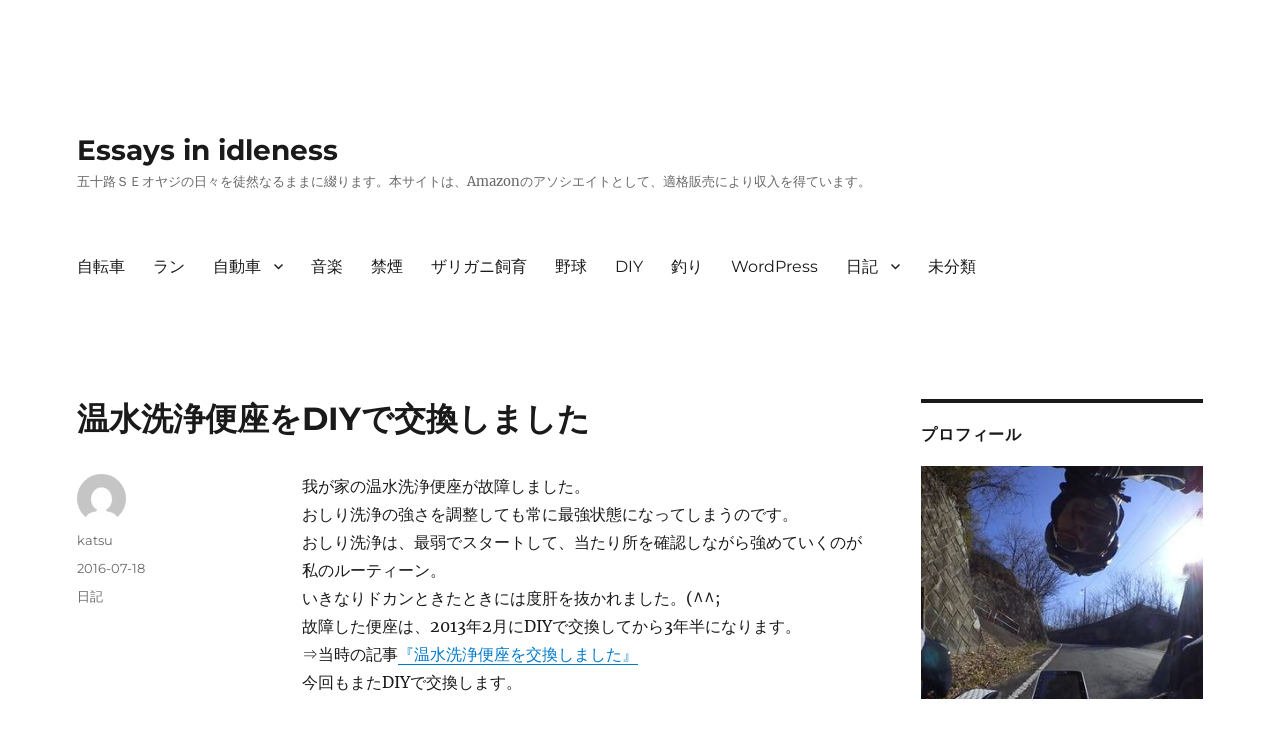

--- FILE ---
content_type: text/html; charset=UTF-8
request_url: https://blog.ktktmt.com/440160405-html
body_size: 14774
content:
<!DOCTYPE html>
<html lang="ja" class="no-js">
<head>
	<!-- ktktmt START -->
	<meta property='og:locale' content='ja_JP'>
	<meta property='og:site_name' content='Essays in idleness'>
	<meta property="og:type" content="blog">
	<meta property="og:title" content="温水洗浄便座をDIYで交換しました">
<meta property="og:description" content="我が家の温水洗浄便座が故障しました。 おしり洗浄の強さを調整しても常に最強状態になってしまうのです。 おしり洗浄は、最弱でスタートして、当たり所を確認しながら強めていくのが私のルーティーン。 いきなり">
<meta property="og:url" content="https://blog.ktktmt.com/440160405-html">
<meta property="og:image" content="//oyaji.blogmura.com/img/oyaji88_31.gif">
	<!-- ktktmt END -->
	<meta charset="UTF-8">
	<meta name="viewport" content="width=device-width, initial-scale=1">
	<link rel="profile" href="http://gmpg.org/xfn/11">
		<script>
(function(html){html.className = html.className.replace(/\bno-js\b/,'js')})(document.documentElement);
//# sourceURL=twentysixteen_javascript_detection
</script>
<title>温水洗浄便座をDIYで交換しました &#8211; Essays in idleness</title>
<meta name='robots' content='max-image-preview:large' />
<link rel="alternate" type="application/rss+xml" title="Essays in idleness &raquo; フィード" href="https://blog.ktktmt.com/feed" />
<link rel="alternate" type="application/rss+xml" title="Essays in idleness &raquo; コメントフィード" href="https://blog.ktktmt.com/comments/feed" />
<link rel="alternate" type="application/rss+xml" title="Essays in idleness &raquo; 温水洗浄便座をDIYで交換しました のコメントのフィード" href="https://blog.ktktmt.com/440160405-html/feed" />
<link rel="alternate" title="oEmbed (JSON)" type="application/json+oembed" href="https://blog.ktktmt.com/wp-json/oembed/1.0/embed?url=https%3A%2F%2Fblog.ktktmt.com%2F440160405-html" />
<link rel="alternate" title="oEmbed (XML)" type="text/xml+oembed" href="https://blog.ktktmt.com/wp-json/oembed/1.0/embed?url=https%3A%2F%2Fblog.ktktmt.com%2F440160405-html&#038;format=xml" />
<style id='wp-img-auto-sizes-contain-inline-css'>
img:is([sizes=auto i],[sizes^="auto," i]){contain-intrinsic-size:3000px 1500px}
/*# sourceURL=wp-img-auto-sizes-contain-inline-css */
</style>
<style id='wp-emoji-styles-inline-css'>

	img.wp-smiley, img.emoji {
		display: inline !important;
		border: none !important;
		box-shadow: none !important;
		height: 1em !important;
		width: 1em !important;
		margin: 0 0.07em !important;
		vertical-align: -0.1em !important;
		background: none !important;
		padding: 0 !important;
	}
/*# sourceURL=wp-emoji-styles-inline-css */
</style>
<style id='wp-block-library-inline-css'>
:root{--wp-block-synced-color:#7a00df;--wp-block-synced-color--rgb:122,0,223;--wp-bound-block-color:var(--wp-block-synced-color);--wp-editor-canvas-background:#ddd;--wp-admin-theme-color:#007cba;--wp-admin-theme-color--rgb:0,124,186;--wp-admin-theme-color-darker-10:#006ba1;--wp-admin-theme-color-darker-10--rgb:0,107,160.5;--wp-admin-theme-color-darker-20:#005a87;--wp-admin-theme-color-darker-20--rgb:0,90,135;--wp-admin-border-width-focus:2px}@media (min-resolution:192dpi){:root{--wp-admin-border-width-focus:1.5px}}.wp-element-button{cursor:pointer}:root .has-very-light-gray-background-color{background-color:#eee}:root .has-very-dark-gray-background-color{background-color:#313131}:root .has-very-light-gray-color{color:#eee}:root .has-very-dark-gray-color{color:#313131}:root .has-vivid-green-cyan-to-vivid-cyan-blue-gradient-background{background:linear-gradient(135deg,#00d084,#0693e3)}:root .has-purple-crush-gradient-background{background:linear-gradient(135deg,#34e2e4,#4721fb 50%,#ab1dfe)}:root .has-hazy-dawn-gradient-background{background:linear-gradient(135deg,#faaca8,#dad0ec)}:root .has-subdued-olive-gradient-background{background:linear-gradient(135deg,#fafae1,#67a671)}:root .has-atomic-cream-gradient-background{background:linear-gradient(135deg,#fdd79a,#004a59)}:root .has-nightshade-gradient-background{background:linear-gradient(135deg,#330968,#31cdcf)}:root .has-midnight-gradient-background{background:linear-gradient(135deg,#020381,#2874fc)}:root{--wp--preset--font-size--normal:16px;--wp--preset--font-size--huge:42px}.has-regular-font-size{font-size:1em}.has-larger-font-size{font-size:2.625em}.has-normal-font-size{font-size:var(--wp--preset--font-size--normal)}.has-huge-font-size{font-size:var(--wp--preset--font-size--huge)}.has-text-align-center{text-align:center}.has-text-align-left{text-align:left}.has-text-align-right{text-align:right}.has-fit-text{white-space:nowrap!important}#end-resizable-editor-section{display:none}.aligncenter{clear:both}.items-justified-left{justify-content:flex-start}.items-justified-center{justify-content:center}.items-justified-right{justify-content:flex-end}.items-justified-space-between{justify-content:space-between}.screen-reader-text{border:0;clip-path:inset(50%);height:1px;margin:-1px;overflow:hidden;padding:0;position:absolute;width:1px;word-wrap:normal!important}.screen-reader-text:focus{background-color:#ddd;clip-path:none;color:#444;display:block;font-size:1em;height:auto;left:5px;line-height:normal;padding:15px 23px 14px;text-decoration:none;top:5px;width:auto;z-index:100000}html :where(.has-border-color){border-style:solid}html :where([style*=border-top-color]){border-top-style:solid}html :where([style*=border-right-color]){border-right-style:solid}html :where([style*=border-bottom-color]){border-bottom-style:solid}html :where([style*=border-left-color]){border-left-style:solid}html :where([style*=border-width]){border-style:solid}html :where([style*=border-top-width]){border-top-style:solid}html :where([style*=border-right-width]){border-right-style:solid}html :where([style*=border-bottom-width]){border-bottom-style:solid}html :where([style*=border-left-width]){border-left-style:solid}html :where(img[class*=wp-image-]){height:auto;max-width:100%}:where(figure){margin:0 0 1em}html :where(.is-position-sticky){--wp-admin--admin-bar--position-offset:var(--wp-admin--admin-bar--height,0px)}@media screen and (max-width:600px){html :where(.is-position-sticky){--wp-admin--admin-bar--position-offset:0px}}

/*# sourceURL=wp-block-library-inline-css */
</style><style id='global-styles-inline-css'>
:root{--wp--preset--aspect-ratio--square: 1;--wp--preset--aspect-ratio--4-3: 4/3;--wp--preset--aspect-ratio--3-4: 3/4;--wp--preset--aspect-ratio--3-2: 3/2;--wp--preset--aspect-ratio--2-3: 2/3;--wp--preset--aspect-ratio--16-9: 16/9;--wp--preset--aspect-ratio--9-16: 9/16;--wp--preset--color--black: #000000;--wp--preset--color--cyan-bluish-gray: #abb8c3;--wp--preset--color--white: #fff;--wp--preset--color--pale-pink: #f78da7;--wp--preset--color--vivid-red: #cf2e2e;--wp--preset--color--luminous-vivid-orange: #ff6900;--wp--preset--color--luminous-vivid-amber: #fcb900;--wp--preset--color--light-green-cyan: #7bdcb5;--wp--preset--color--vivid-green-cyan: #00d084;--wp--preset--color--pale-cyan-blue: #8ed1fc;--wp--preset--color--vivid-cyan-blue: #0693e3;--wp--preset--color--vivid-purple: #9b51e0;--wp--preset--color--dark-gray: #1a1a1a;--wp--preset--color--medium-gray: #686868;--wp--preset--color--light-gray: #e5e5e5;--wp--preset--color--blue-gray: #4d545c;--wp--preset--color--bright-blue: #007acc;--wp--preset--color--light-blue: #9adffd;--wp--preset--color--dark-brown: #402b30;--wp--preset--color--medium-brown: #774e24;--wp--preset--color--dark-red: #640c1f;--wp--preset--color--bright-red: #ff675f;--wp--preset--color--yellow: #ffef8e;--wp--preset--gradient--vivid-cyan-blue-to-vivid-purple: linear-gradient(135deg,rgb(6,147,227) 0%,rgb(155,81,224) 100%);--wp--preset--gradient--light-green-cyan-to-vivid-green-cyan: linear-gradient(135deg,rgb(122,220,180) 0%,rgb(0,208,130) 100%);--wp--preset--gradient--luminous-vivid-amber-to-luminous-vivid-orange: linear-gradient(135deg,rgb(252,185,0) 0%,rgb(255,105,0) 100%);--wp--preset--gradient--luminous-vivid-orange-to-vivid-red: linear-gradient(135deg,rgb(255,105,0) 0%,rgb(207,46,46) 100%);--wp--preset--gradient--very-light-gray-to-cyan-bluish-gray: linear-gradient(135deg,rgb(238,238,238) 0%,rgb(169,184,195) 100%);--wp--preset--gradient--cool-to-warm-spectrum: linear-gradient(135deg,rgb(74,234,220) 0%,rgb(151,120,209) 20%,rgb(207,42,186) 40%,rgb(238,44,130) 60%,rgb(251,105,98) 80%,rgb(254,248,76) 100%);--wp--preset--gradient--blush-light-purple: linear-gradient(135deg,rgb(255,206,236) 0%,rgb(152,150,240) 100%);--wp--preset--gradient--blush-bordeaux: linear-gradient(135deg,rgb(254,205,165) 0%,rgb(254,45,45) 50%,rgb(107,0,62) 100%);--wp--preset--gradient--luminous-dusk: linear-gradient(135deg,rgb(255,203,112) 0%,rgb(199,81,192) 50%,rgb(65,88,208) 100%);--wp--preset--gradient--pale-ocean: linear-gradient(135deg,rgb(255,245,203) 0%,rgb(182,227,212) 50%,rgb(51,167,181) 100%);--wp--preset--gradient--electric-grass: linear-gradient(135deg,rgb(202,248,128) 0%,rgb(113,206,126) 100%);--wp--preset--gradient--midnight: linear-gradient(135deg,rgb(2,3,129) 0%,rgb(40,116,252) 100%);--wp--preset--font-size--small: 13px;--wp--preset--font-size--medium: 20px;--wp--preset--font-size--large: 36px;--wp--preset--font-size--x-large: 42px;--wp--preset--spacing--20: 0.44rem;--wp--preset--spacing--30: 0.67rem;--wp--preset--spacing--40: 1rem;--wp--preset--spacing--50: 1.5rem;--wp--preset--spacing--60: 2.25rem;--wp--preset--spacing--70: 3.38rem;--wp--preset--spacing--80: 5.06rem;--wp--preset--shadow--natural: 6px 6px 9px rgba(0, 0, 0, 0.2);--wp--preset--shadow--deep: 12px 12px 50px rgba(0, 0, 0, 0.4);--wp--preset--shadow--sharp: 6px 6px 0px rgba(0, 0, 0, 0.2);--wp--preset--shadow--outlined: 6px 6px 0px -3px rgb(255, 255, 255), 6px 6px rgb(0, 0, 0);--wp--preset--shadow--crisp: 6px 6px 0px rgb(0, 0, 0);}:where(.is-layout-flex){gap: 0.5em;}:where(.is-layout-grid){gap: 0.5em;}body .is-layout-flex{display: flex;}.is-layout-flex{flex-wrap: wrap;align-items: center;}.is-layout-flex > :is(*, div){margin: 0;}body .is-layout-grid{display: grid;}.is-layout-grid > :is(*, div){margin: 0;}:where(.wp-block-columns.is-layout-flex){gap: 2em;}:where(.wp-block-columns.is-layout-grid){gap: 2em;}:where(.wp-block-post-template.is-layout-flex){gap: 1.25em;}:where(.wp-block-post-template.is-layout-grid){gap: 1.25em;}.has-black-color{color: var(--wp--preset--color--black) !important;}.has-cyan-bluish-gray-color{color: var(--wp--preset--color--cyan-bluish-gray) !important;}.has-white-color{color: var(--wp--preset--color--white) !important;}.has-pale-pink-color{color: var(--wp--preset--color--pale-pink) !important;}.has-vivid-red-color{color: var(--wp--preset--color--vivid-red) !important;}.has-luminous-vivid-orange-color{color: var(--wp--preset--color--luminous-vivid-orange) !important;}.has-luminous-vivid-amber-color{color: var(--wp--preset--color--luminous-vivid-amber) !important;}.has-light-green-cyan-color{color: var(--wp--preset--color--light-green-cyan) !important;}.has-vivid-green-cyan-color{color: var(--wp--preset--color--vivid-green-cyan) !important;}.has-pale-cyan-blue-color{color: var(--wp--preset--color--pale-cyan-blue) !important;}.has-vivid-cyan-blue-color{color: var(--wp--preset--color--vivid-cyan-blue) !important;}.has-vivid-purple-color{color: var(--wp--preset--color--vivid-purple) !important;}.has-black-background-color{background-color: var(--wp--preset--color--black) !important;}.has-cyan-bluish-gray-background-color{background-color: var(--wp--preset--color--cyan-bluish-gray) !important;}.has-white-background-color{background-color: var(--wp--preset--color--white) !important;}.has-pale-pink-background-color{background-color: var(--wp--preset--color--pale-pink) !important;}.has-vivid-red-background-color{background-color: var(--wp--preset--color--vivid-red) !important;}.has-luminous-vivid-orange-background-color{background-color: var(--wp--preset--color--luminous-vivid-orange) !important;}.has-luminous-vivid-amber-background-color{background-color: var(--wp--preset--color--luminous-vivid-amber) !important;}.has-light-green-cyan-background-color{background-color: var(--wp--preset--color--light-green-cyan) !important;}.has-vivid-green-cyan-background-color{background-color: var(--wp--preset--color--vivid-green-cyan) !important;}.has-pale-cyan-blue-background-color{background-color: var(--wp--preset--color--pale-cyan-blue) !important;}.has-vivid-cyan-blue-background-color{background-color: var(--wp--preset--color--vivid-cyan-blue) !important;}.has-vivid-purple-background-color{background-color: var(--wp--preset--color--vivid-purple) !important;}.has-black-border-color{border-color: var(--wp--preset--color--black) !important;}.has-cyan-bluish-gray-border-color{border-color: var(--wp--preset--color--cyan-bluish-gray) !important;}.has-white-border-color{border-color: var(--wp--preset--color--white) !important;}.has-pale-pink-border-color{border-color: var(--wp--preset--color--pale-pink) !important;}.has-vivid-red-border-color{border-color: var(--wp--preset--color--vivid-red) !important;}.has-luminous-vivid-orange-border-color{border-color: var(--wp--preset--color--luminous-vivid-orange) !important;}.has-luminous-vivid-amber-border-color{border-color: var(--wp--preset--color--luminous-vivid-amber) !important;}.has-light-green-cyan-border-color{border-color: var(--wp--preset--color--light-green-cyan) !important;}.has-vivid-green-cyan-border-color{border-color: var(--wp--preset--color--vivid-green-cyan) !important;}.has-pale-cyan-blue-border-color{border-color: var(--wp--preset--color--pale-cyan-blue) !important;}.has-vivid-cyan-blue-border-color{border-color: var(--wp--preset--color--vivid-cyan-blue) !important;}.has-vivid-purple-border-color{border-color: var(--wp--preset--color--vivid-purple) !important;}.has-vivid-cyan-blue-to-vivid-purple-gradient-background{background: var(--wp--preset--gradient--vivid-cyan-blue-to-vivid-purple) !important;}.has-light-green-cyan-to-vivid-green-cyan-gradient-background{background: var(--wp--preset--gradient--light-green-cyan-to-vivid-green-cyan) !important;}.has-luminous-vivid-amber-to-luminous-vivid-orange-gradient-background{background: var(--wp--preset--gradient--luminous-vivid-amber-to-luminous-vivid-orange) !important;}.has-luminous-vivid-orange-to-vivid-red-gradient-background{background: var(--wp--preset--gradient--luminous-vivid-orange-to-vivid-red) !important;}.has-very-light-gray-to-cyan-bluish-gray-gradient-background{background: var(--wp--preset--gradient--very-light-gray-to-cyan-bluish-gray) !important;}.has-cool-to-warm-spectrum-gradient-background{background: var(--wp--preset--gradient--cool-to-warm-spectrum) !important;}.has-blush-light-purple-gradient-background{background: var(--wp--preset--gradient--blush-light-purple) !important;}.has-blush-bordeaux-gradient-background{background: var(--wp--preset--gradient--blush-bordeaux) !important;}.has-luminous-dusk-gradient-background{background: var(--wp--preset--gradient--luminous-dusk) !important;}.has-pale-ocean-gradient-background{background: var(--wp--preset--gradient--pale-ocean) !important;}.has-electric-grass-gradient-background{background: var(--wp--preset--gradient--electric-grass) !important;}.has-midnight-gradient-background{background: var(--wp--preset--gradient--midnight) !important;}.has-small-font-size{font-size: var(--wp--preset--font-size--small) !important;}.has-medium-font-size{font-size: var(--wp--preset--font-size--medium) !important;}.has-large-font-size{font-size: var(--wp--preset--font-size--large) !important;}.has-x-large-font-size{font-size: var(--wp--preset--font-size--x-large) !important;}
/*# sourceURL=global-styles-inline-css */
</style>

<style id='classic-theme-styles-inline-css'>
/*! This file is auto-generated */
.wp-block-button__link{color:#fff;background-color:#32373c;border-radius:9999px;box-shadow:none;text-decoration:none;padding:calc(.667em + 2px) calc(1.333em + 2px);font-size:1.125em}.wp-block-file__button{background:#32373c;color:#fff;text-decoration:none}
/*# sourceURL=/wp-includes/css/classic-themes.min.css */
</style>
<link rel='stylesheet' id='parent-style-css' href='https://blog.ktktmt.com/wp-content/themes/twentysixteen/style.css?ver=6.9' media='all' />
<link rel='stylesheet' id='child-style-css' href='https://blog.ktktmt.com/wp-content/themes/twentysixteen-child/style.css?ver=6.9' media='all' />
<link rel='stylesheet' id='twentysixteen-fonts-css' href='https://blog.ktktmt.com/wp-content/themes/twentysixteen/fonts/merriweather-plus-montserrat-plus-inconsolata.css?ver=20230328' media='all' />
<link rel='stylesheet' id='genericons-css' href='https://blog.ktktmt.com/wp-content/themes/twentysixteen/genericons/genericons.css?ver=20251101' media='all' />
<link rel='stylesheet' id='twentysixteen-style-css' href='https://blog.ktktmt.com/wp-content/themes/twentysixteen-child/style.css?ver=20251202' media='all' />
<link rel='stylesheet' id='twentysixteen-block-style-css' href='https://blog.ktktmt.com/wp-content/themes/twentysixteen/css/blocks.css?ver=20240817' media='all' />
<script src="https://blog.ktktmt.com/wp-includes/js/jquery/jquery.min.js?ver=3.7.1" id="jquery-core-js"></script>
<script src="https://blog.ktktmt.com/wp-includes/js/jquery/jquery-migrate.min.js?ver=3.4.1" id="jquery-migrate-js"></script>
<script id="twentysixteen-script-js-extra">
var screenReaderText = {"expand":"\u30b5\u30d6\u30e1\u30cb\u30e5\u30fc\u3092\u5c55\u958b","collapse":"\u30b5\u30d6\u30e1\u30cb\u30e5\u30fc\u3092\u9589\u3058\u308b"};
//# sourceURL=twentysixteen-script-js-extra
</script>
<script src="https://blog.ktktmt.com/wp-content/themes/twentysixteen/js/functions.js?ver=20230629" id="twentysixteen-script-js" defer data-wp-strategy="defer"></script>
<link rel="https://api.w.org/" href="https://blog.ktktmt.com/wp-json/" /><link rel="alternate" title="JSON" type="application/json" href="https://blog.ktktmt.com/wp-json/wp/v2/posts/1192" /><link rel="EditURI" type="application/rsd+xml" title="RSD" href="https://blog.ktktmt.com/xmlrpc.php?rsd" />
<meta name="generator" content="WordPress 6.9" />
<link rel="canonical" href="https://blog.ktktmt.com/440160405-html" />
<link rel='shortlink' href='https://blog.ktktmt.com/?p=1192' />
<style>.recentcomments a{display:inline !important;padding:0 !important;margin:0 !important;}</style><style id="custom-background-css">
body.custom-background { background-color: #ffffff; }
</style>
	<link rel="icon" href="https://blog.ktktmt.com/wp-content/uploads/cropped-SHIM0277-32x32.jpg" sizes="32x32" />
<link rel="icon" href="https://blog.ktktmt.com/wp-content/uploads/cropped-SHIM0277-192x192.jpg" sizes="192x192" />
<link rel="apple-touch-icon" href="https://blog.ktktmt.com/wp-content/uploads/cropped-SHIM0277-180x180.jpg" />
<meta name="msapplication-TileImage" content="https://blog.ktktmt.com/wp-content/uploads/cropped-SHIM0277-270x270.jpg" />
		<style id="wp-custom-css">
			.marker-yellow {
background: linear-gradient(transparent 60%, #FFFF99 50%);
}		</style>
			
	<link href="https://blog.ktktmt.com/feed/rss2" title="RSS2.0" type="application/rss+xml" rel="alternate">
	
</head>

<body class="wp-singular post-template-default single single-post postid-1192 single-format-standard custom-background wp-embed-responsive wp-theme-twentysixteen wp-child-theme-twentysixteen-child group-blog">
<div id="page" class="site">
	<div class="site-inner">
		<a class="skip-link screen-reader-text" href="#content">コンテンツへスキップ</a>

		<header id="masthead" class="site-header" role="banner">
			<div class="site-header-main">
				<div class="site-branding">
					
											<p class="site-title"><a href="https://blog.ktktmt.com/" rel="home">Essays in idleness</a></p>
												<p class="site-description">五十路ＳＥオヤジの日々を徒然なるままに綴ります。本サイトは、Amazonのアソシエイトとして、適格販売により収入を得ています。</p>
									</div><!-- .site-branding -->

									<button id="menu-toggle" class="menu-toggle">メニュー</button>

					<div id="site-header-menu" class="site-header-menu">
													<nav id="site-navigation" class="main-navigation" role="navigation" aria-label="メインメニュー">
								<div class="menu-mainmenu-container"><ul id="menu-mainmenu" class="primary-menu"><li id="menu-item-1656" class="menu-item menu-item-type-taxonomy menu-item-object-category menu-item-1656"><a href="https://blog.ktktmt.com/category/bicycle">自転車</a></li>
<li id="menu-item-4255" class="menu-item menu-item-type-taxonomy menu-item-object-category menu-item-4255"><a href="https://blog.ktktmt.com/category/run">ラン</a></li>
<li id="menu-item-1657" class="menu-item menu-item-type-taxonomy menu-item-object-category menu-item-has-children menu-item-1657"><a href="https://blog.ktktmt.com/category/car">自動車</a>
<ul class="sub-menu">
	<li id="menu-item-4247" class="menu-item menu-item-type-taxonomy menu-item-object-category menu-item-4247"><a href="https://blog.ktktmt.com/category/car/serena">セレナ</a></li>
	<li id="menu-item-4252" class="menu-item menu-item-type-taxonomy menu-item-object-category menu-item-4252"><a href="https://blog.ktktmt.com/category/car/spacia">スペーシア</a></li>
	<li id="menu-item-1658" class="menu-item menu-item-type-taxonomy menu-item-object-category menu-item-1658"><a href="https://blog.ktktmt.com/category/car/x-trail">エクストレイル</a></li>
	<li id="menu-item-1659" class="menu-item menu-item-type-taxonomy menu-item-object-category menu-item-1659"><a href="https://blog.ktktmt.com/category/car/stepwgn">ステップワゴン</a></li>
	<li id="menu-item-1660" class="menu-item menu-item-type-taxonomy menu-item-object-category menu-item-1660"><a href="https://blog.ktktmt.com/category/car/freed">フリード</a></li>
	<li id="menu-item-1661" class="menu-item menu-item-type-taxonomy menu-item-object-category menu-item-1661"><a href="https://blog.ktktmt.com/category/car/jimny">ジムニー</a></li>
	<li id="menu-item-1662" class="menu-item menu-item-type-taxonomy menu-item-object-category menu-item-1662"><a href="https://blog.ktktmt.com/category/car/n-box">N BOX</a></li>
	<li id="menu-item-1663" class="menu-item menu-item-type-taxonomy menu-item-object-category menu-item-1663"><a href="https://blog.ktktmt.com/category/car/elysion">エリシオン</a></li>
</ul>
</li>
<li id="menu-item-4256" class="menu-item menu-item-type-taxonomy menu-item-object-category menu-item-4256"><a href="https://blog.ktktmt.com/category/music">音楽</a></li>
<li id="menu-item-1664" class="menu-item menu-item-type-taxonomy menu-item-object-category menu-item-1664"><a href="https://blog.ktktmt.com/category/stop-smoking">禁煙</a></li>
<li id="menu-item-1665" class="menu-item menu-item-type-taxonomy menu-item-object-category menu-item-1665"><a href="https://blog.ktktmt.com/category/crayfish">ザリガニ飼育</a></li>
<li id="menu-item-1666" class="menu-item menu-item-type-taxonomy menu-item-object-category menu-item-1666"><a href="https://blog.ktktmt.com/category/baseball">野球</a></li>
<li id="menu-item-1667" class="menu-item menu-item-type-taxonomy menu-item-object-category menu-item-1667"><a href="https://blog.ktktmt.com/category/diy">DIY</a></li>
<li id="menu-item-1668" class="menu-item menu-item-type-taxonomy menu-item-object-category menu-item-1668"><a href="https://blog.ktktmt.com/category/fishing">釣り</a></li>
<li id="menu-item-1669" class="menu-item menu-item-type-taxonomy menu-item-object-category menu-item-1669"><a href="https://blog.ktktmt.com/category/wordpress">WordPress</a></li>
<li id="menu-item-1670" class="menu-item menu-item-type-taxonomy menu-item-object-category current-post-ancestor current-menu-parent current-post-parent menu-item-has-children menu-item-1670"><a href="https://blog.ktktmt.com/category/diary">日記</a>
<ul class="sub-menu">
	<li id="menu-item-1671" class="menu-item menu-item-type-taxonomy menu-item-object-category menu-item-1671"><a href="https://blog.ktktmt.com/category/diary/twitter">Twitter</a></li>
</ul>
</li>
<li id="menu-item-1672" class="menu-item menu-item-type-taxonomy menu-item-object-category menu-item-1672"><a href="https://blog.ktktmt.com/category/uncategorized">未分類</a></li>
</ul></div>							</nav><!-- .main-navigation -->
						
											</div><!-- .site-header-menu -->
							</div><!-- .site-header-main -->

					</header><!-- .site-header -->

		<div id="content" class="site-content">

<div id="primary" class="content-area">
	<main id="main" class="site-main" role="main">
		
<article id="post-1192" class="post-1192 post type-post status-publish format-standard hentry category-diary">
	<header class="entry-header">
		<h1 class="entry-title">温水洗浄便座をDIYで交換しました</h1>	</header><!-- .entry-header -->

	
	
	<div class="entry-content">
		<div>我が家の温水洗浄便座が故障しました。</div>
<div>
<div>おしり洗浄の強さを調整しても常に最強状態になってしまうのです。</div>
<div>おしり洗浄は、最弱でスタートして、当たり所を確認しながら強めていくのが私のルーティーン。</div>
</div>
<div>いきなりドカンときたときには度肝を抜かれました。(^^;</div>
<div>
<div>故障した便座は、2013年2月にDIYで交換してから3年半になります。</div>
<div>⇒当時の記事<a title="温水洗浄便座を交換しました" href="http://ktktmt.seesaa.net/article/323177805.html" target="_blank" rel="noopener noreferrer">『温水洗浄便座を交換しました』</a></div>
</div>
<div>今回もまたDIYで交換します。</div>
<div>Amazonでカテゴリーのベストセラー機種、東芝のSCS-T160を購入。</div>
<div>⇒<a title="温水洗浄便座　SCS-T160" href="http://www.toshiba.co.jp/living/other_appliences/scs_t160/" target="_blank" rel="noopener noreferrer">メーカーサイト</a></div>
<div><iframe src="http://rcm-fe.amazon-adsystem.com/e/cm?t=ktweb-22&amp;o=9&amp;p=8&amp;l=as1&amp;asins=B003I89FWU&amp;ref=qf_sp_asin_til&amp;fc1=000000&amp;IS2=1&amp;lt1=_blank&amp;m=amazon&amp;lc1=0000FF&amp;bc1=000000&amp;bg1=FFFFFF&amp;f=ifr" style="width: 120px; height: 240px;" scrolling="no" marginwidth="0" marginheight="0" frameborder="0"></iframe></div>
<div>Prime Dayにポチったので、少し安く買えました。</div>
<div>交換方法は、<a title="温水洗浄便座を交換しました" href="http://ktktmt.seesaa.net/article/323177805.html" target="_blank" rel="noopener noreferrer">前回</a>と同様なので、まぁ慣れたものです。</div>
<div>工具も、配管接続用のモンキースパナと、止水栓を回すためのドライバーがあれば大丈夫。</div>
<div>止水栓の仕組みを理解しておくのがポイントかな。</div>
<div>トイレの止水栓を閉めるだけで水漏れしないのであれば、外の元栓を閉める必要はなく、他の水道で手も洗えます。</div>
<div>我が家の配管は、止水栓に分岐水栓が合体しているようなタイプ。</div>
<div>止水栓の分岐口に便座へのホースを直接接続できないので、便座に付属の分岐水栓をかまし、いらない分岐口を止水キャップで塞ぎました。これも<a title="温水洗浄便座を交換しました" href="http://ktktmt.seesaa.net/article/323177805.html" target="_blank" rel="noopener noreferrer">前回</a>と同様。</div>
<div>作業は2時間程度で完了しました。</div>
<div>交換作業だけであれば、30分程度でしょうか。</div>
<div>掃除の方に時間がかかってます。(^^;;</div>
<div>今回のは東芝の安い機種ですが、ムーブや脱臭もあったりして機能的には充分です。</div>
<div>これで長持ちしてくれたら言うことなしですが、どうなることやら…。</div>
<div>
<div><small>ご訪問ありがとうございました。</small></div>
<div><small>ランキングに参加しています。応援のクリックをお願いします。m(_ _)m</small></div>
<table>
<tbody>
<tr>
<td><a href="//oyaji.blogmura.com/ranking.html" target="_blank" rel="noopener noreferrer"><img decoding="async" src="//oyaji.blogmura.com/img/oyaji88_31.gif" alt="にほんブログ村 オヤジ日記ブログへ" width="88" height="31" border="0" /></a><br /><a href="//oyaji.blogmura.com/ranking.html" target="_blank" rel="noopener noreferrer">にほんブログ村</a></td>
<td><a href="//oyaji.blogmura.com/oyaji_over40/ranking.html" target="_blank" rel="noopener noreferrer"><img decoding="async" src="//oyaji.blogmura.com/oyaji_over40/img/oyaji_over4088_31.gif" alt="にほんブログ村 オヤジ日記ブログ ４０代オヤジへ" width="88" height="31" border="0" /></a><br /><a href="//oyaji.blogmura.com/oyaji_over40/ranking.html" target="_blank" rel="noopener noreferrer">にほんブログ村</a></td>
</tr>
</tbody>
</table>
</div>
	</div><!-- .entry-content -->

	<footer class="entry-footer">
		<span class="byline"><img alt='' src='https://secure.gravatar.com/avatar/?s=49&#038;d=mm&#038;r=g' srcset='https://secure.gravatar.com/avatar/?s=98&#038;d=mm&#038;r=g 2x' class='avatar avatar-49 photo avatar-default' height='49' width='49' decoding='async'/><span class="screen-reader-text">投稿者 </span><span class="author vcard"><a class="url fn n" href="https://blog.ktktmt.com/author/katsu">katsu</a></span></span><span class="posted-on"><span class="screen-reader-text">投稿日: </span><a href="https://blog.ktktmt.com/440160405-html" rel="bookmark"><time class="entry-date published updated" datetime="2016-07-18T12:11:59+09:00">2016-07-18</time></a></span><span class="cat-links"><span class="screen-reader-text">カテゴリー </span><a href="https://blog.ktktmt.com/category/diary" rel="category tag">日記</a></span>			</footer><!-- .entry-footer -->
</article><!-- #post-## -->

<div id="comments" class="comments-area">

	
	
		<div id="respond" class="comment-respond">
		<h2 id="reply-title" class="comment-reply-title">コメントを残す <small><a rel="nofollow" id="cancel-comment-reply-link" href="/440160405-html#respond" style="display:none;">コメントをキャンセル</a></small></h2><form action="https://blog.ktktmt.com/wp-comments-post.php" method="post" id="commentform" class="comment-form"><p class="comment-notes"><span id="email-notes">メールアドレスが公開されることはありません。</span> <span class="required-field-message"><span class="required">※</span> が付いている欄は必須項目です</span></p><p class="comment-form-comment"><label for="comment">コメント <span class="required">※</span></label> <textarea id="comment" name="comment" cols="45" rows="8" maxlength="65525" required></textarea></p><p class="comment-form-author"><label for="author">名前 <span class="required">※</span></label> <input id="author" name="author" type="text" value="" size="30" maxlength="245" autocomplete="name" required /></p>
<p class="comment-form-email"><label for="email">メール <span class="required">※</span></label> <input id="email" name="email" type="email" value="" size="30" maxlength="100" aria-describedby="email-notes" autocomplete="email" required /></p>
<p class="comment-form-url"><label for="url">サイト</label> <input id="url" name="url" type="url" value="" size="30" maxlength="200" autocomplete="url" /></p>
<p class="form-submit"><input name="submit" type="submit" id="submit" class="submit" value="コメントを送信" /> <input type='hidden' name='comment_post_ID' value='1192' id='comment_post_ID' />
<input type='hidden' name='comment_parent' id='comment_parent' value='0' />
</p></form>	</div><!-- #respond -->
	
</div><!-- .comments-area -->

	<nav class="navigation post-navigation" aria-label="投稿">
		<h2 class="screen-reader-text">投稿ナビゲーション</h2>
		<div class="nav-links"><div class="nav-previous"><a href="https://blog.ktktmt.com/439976708-html" rel="prev"><span class="meta-nav" aria-hidden="true">前</span> <span class="screen-reader-text">前の投稿:</span> <span class="post-title">パナレーサーのフロアポンプ (Panaracer BFP-04AGA) の仕様変更</span></a></div><div class="nav-next"><a href="https://blog.ktktmt.com/440327265-html" rel="next"><span class="meta-nav" aria-hidden="true">次</span> <span class="screen-reader-text">次の投稿:</span> <span class="post-title">怪我で一週間フルレストorz</span></a></div></div>
	</nav>
	</main><!-- .site-main -->

	<aside id="content-bottom-widgets" class="content-bottom-widgets" role="complementary">
			<div class="widget-area">
					</div><!-- .widget-area -->
	
	</aside><!-- .content-bottom-widgets -->

</div><!-- .content-area -->


	<aside id="secondary" class="sidebar widget-area" role="complementary">
		<section id="custom_html-2" class="widget_text widget widget_custom_html"><h2 class="widget-title">プロフィール</h2><div class="textwidget custom-html-widget"><div><img alt="pic" src="http://ktktmt.up.seesaa.net/image/seesaa_profile_icon-d4ef6-thumbnail2.JPG"/>
<ul>
	<li>名前 : katsu</li>
	<li>年齢 : アラフィフ</li>
	<li>性別 : 男</li>
	<li>職業 : 金融系SE</li>
	<li>好きな音楽 : YMOとその周辺/サカナクション/アンビエント</li>
	<li>ウェブサイト : <a href="https://www.ktktmt.com">https://www.ktktmt.com</a></li>
</ul>
<div>シンセ(JUNO-106, CS-5, V50) / MTB(MuddyFox 1991) / バス釣り / 写真(K100D)…、 最近はロードバイク(LOOK 785 HUEZ RS 2019 &amp;  ARGON18 KRYPTON 2015 &amp; Corratec FORCIA CA+ 2012)にハマってます。いつも物欲沼に埋もれているモノ好きオジサンです。</div>
</div>

<div class="a2a_kit a2a_kit_size_28 a2a_follow addtoany_list" data-a2a-url="https://blog.ktktmt.com/feed" data-a2a-title="Essays in idleness">
<a class="a2a_button_twitter" href="https://twitter.com/ktktmt" title="Twitter" rel="noopener" target="_blank"></a>
<a class="a2a_button_instagram" href="https://www.instagram.com/ktktmt" title="Instagram" rel="noopener" target="_blank"></a>
<a class="a2a_button_youtube" href="https://www.youtube.com/user/ktktmt" title="YouTube" rel="noopener" target="_blank"></a>
<a class="a2a_button_feed" href="https://blog.ktktmt.com/feed" title="RSS Feed" rel="noopener" target="_blank"></a>
	<a href='https://feedly.com/i/subscription/feed%2Fhttps%3A%2F%2Fblog.ktktmt.com%2Ffeed'  target='blank' title='follow us in feedly'><img id='feedlyFollow' src='http://s3.feedly.com/img/follows/feedly-follow-logo-green_2x.png' alt='follow us in feedly' width='28' height='28'></a>
</div>
</div></section><section id="custom_html-4" class="widget_text widget widget_custom_html"><h2 class="widget-title">にほんブログ村</h2><div class="textwidget custom-html-widget"><div class="blogmura-blogparts" data-chid="10593723" data-category="9196" data-type="pv"></div><script src="https://blogparts.blogmura.com/js/parts_view.js" async></script></div></section><section id="search-2" class="widget widget_search">
<form role="search" method="get" class="search-form" action="https://blog.ktktmt.com/">
	<label>
		<span class="screen-reader-text">検索:</span>
		<input type="search" class="search-field" placeholder="検索&hellip;" value="" name="s" />
	</label>
	<button type="submit" class="search-submit"><span class="screen-reader-text">検索</span></button>
</form>
</section>
		<section id="recent-posts-2" class="widget widget_recent_entries">
		<h2 class="widget-title">最近の投稿</h2><nav aria-label="最近の投稿">
		<ul>
											<li>
					<a href="https://blog.ktktmt.com/20250712-akghc-p1">2025シーズン 赤城山試走・1回目</a>
											<span class="post-date">2025-07-19</span>
									</li>
											<li>
					<a href="https://blog.ktktmt.com/20250511-haruhill">第13回榛名山ヒルクライム in 高崎、お疲れ様でした！</a>
											<span class="post-date">2025-05-17</span>
									</li>
											<li>
					<a href="https://blog.ktktmt.com/diary-20250512">20250512(月) &#8211; 朝ピアノ／気象痛／夜Zwift／日記やめます</a>
											<span class="post-date">2025-05-12</span>
									</li>
					</ul>

		</nav></section><section id="recent-comments-2" class="widget widget_recent_comments"><h2 class="widget-title">最近のコメント</h2><nav aria-label="最近のコメント"><ul id="recentcomments"><li class="recentcomments"><a href="https://blog.ktktmt.com/diary-20250416#comment-16841">20250416(水休) &#8211; 年休／ごみ出しウォーク／ハルヒル試走／セレナのボディカバー</a> に <span class="comment-author-link"><a href="https://blog.ktktmt.com/diary-20250505" class="url" rel="ugc">20250505(月祝) – 鳴沢湖ラン／セレナのボディカバー着脱練習 | Essays in idleness</a></span> より</li><li class="recentcomments"><a href="https://blog.ktktmt.com/20220828-garmin-rdp-battery#comment-16840">ランニングダイナミクスポッドの電池交換</a> に <span class="comment-author-link"><a href="https://blog.ktktmt.com/diary-20250505" class="url" rel="ugc">20250505(月祝) – 鳴沢湖ラン／セレナのボディカバー着脱練習 | Essays in idleness</a></span> より</li><li class="recentcomments"><a href="https://blog.ktktmt.com/diary-20250330#comment-16838">20250330(日) &#8211; セレナのスマホホルダー／2台洗車／セレナのタイヤ交換／Zwift</a> に <span class="comment-author-link"><a href="https://blog.ktktmt.com/20250406%ef%bd%b0c28-smartphone-holder" class="url" rel="ugc">C28セレナのスマホホルダー（YAC SY-NS3のMagSafe化） | Essays in idleness</a></span> より</li></ul></nav></section><section id="categories-2" class="widget widget_categories"><h2 class="widget-title">カテゴリー</h2><form action="https://blog.ktktmt.com" method="get"><label class="screen-reader-text" for="cat">カテゴリー</label><select  name='cat' id='cat' class='postform'>
	<option value='-1'>カテゴリーを選択</option>
	<option class="level-0" value="12">DIY&nbsp;&nbsp;(5)</option>
	<option class="level-0" value="34">WordPress&nbsp;&nbsp;(1)</option>
	<option class="level-0" value="7">ザリガニ飼育&nbsp;&nbsp;(5)</option>
	<option class="level-0" value="97">ラン&nbsp;&nbsp;(108)</option>
	<option class="level-0" value="3">日記&nbsp;&nbsp;(1,013)</option>
	<option class="level-1" value="10">&nbsp;&nbsp;&nbsp;Twitter&nbsp;&nbsp;(775)</option>
	<option class="level-0" value="5">禁煙&nbsp;&nbsp;(24)</option>
	<option class="level-0" value="48">自動車&nbsp;&nbsp;(74)</option>
	<option class="level-1" value="16">&nbsp;&nbsp;&nbsp;N BOX&nbsp;&nbsp;(4)</option>
	<option class="level-1" value="21">&nbsp;&nbsp;&nbsp;エクストレイル&nbsp;&nbsp;(10)</option>
	<option class="level-1" value="8">&nbsp;&nbsp;&nbsp;エリシオン&nbsp;&nbsp;(6)</option>
	<option class="level-1" value="6">&nbsp;&nbsp;&nbsp;ジムニー&nbsp;&nbsp;(23)</option>
	<option class="level-1" value="20">&nbsp;&nbsp;&nbsp;ステップワゴン&nbsp;&nbsp;(7)</option>
	<option class="level-1" value="152">&nbsp;&nbsp;&nbsp;スペーシア&nbsp;&nbsp;(9)</option>
	<option class="level-1" value="150">&nbsp;&nbsp;&nbsp;セレナ&nbsp;&nbsp;(18)</option>
	<option class="level-1" value="17">&nbsp;&nbsp;&nbsp;フリード&nbsp;&nbsp;(4)</option>
	<option class="level-0" value="2">自転車&nbsp;&nbsp;(588)</option>
	<option class="level-0" value="9">野球&nbsp;&nbsp;(58)</option>
	<option class="level-0" value="22">釣り&nbsp;&nbsp;(1)</option>
	<option class="level-0" value="153">音楽&nbsp;&nbsp;(12)</option>
</select>
</form><script>
( ( dropdownId ) => {
	const dropdown = document.getElementById( dropdownId );
	function onSelectChange() {
		setTimeout( () => {
			if ( 'escape' === dropdown.dataset.lastkey ) {
				return;
			}
			if ( dropdown.value && parseInt( dropdown.value ) > 0 && dropdown instanceof HTMLSelectElement ) {
				dropdown.parentElement.submit();
			}
		}, 250 );
	}
	function onKeyUp( event ) {
		if ( 'Escape' === event.key ) {
			dropdown.dataset.lastkey = 'escape';
		} else {
			delete dropdown.dataset.lastkey;
		}
	}
	function onClick() {
		delete dropdown.dataset.lastkey;
	}
	dropdown.addEventListener( 'keyup', onKeyUp );
	dropdown.addEventListener( 'click', onClick );
	dropdown.addEventListener( 'change', onSelectChange );
})( "cat" );

//# sourceURL=WP_Widget_Categories%3A%3Awidget
</script>
</section><section id="archives-2" class="widget widget_archive"><h2 class="widget-title">アーカイブ</h2>		<label class="screen-reader-text" for="archives-dropdown-2">アーカイブ</label>
		<select id="archives-dropdown-2" name="archive-dropdown">
			
			<option value="">月を選択</option>
				<option value='https://blog.ktktmt.com/2025/07'> 2025年7月 &nbsp;(1)</option>
	<option value='https://blog.ktktmt.com/2025/05'> 2025年5月 &nbsp;(15)</option>
	<option value='https://blog.ktktmt.com/2025/04'> 2025年4月 &nbsp;(33)</option>
	<option value='https://blog.ktktmt.com/2025/03'> 2025年3月 &nbsp;(31)</option>
	<option value='https://blog.ktktmt.com/2025/02'> 2025年2月 &nbsp;(29)</option>
	<option value='https://blog.ktktmt.com/2025/01'> 2025年1月 &nbsp;(28)</option>
	<option value='https://blog.ktktmt.com/2024/10'> 2024年10月 &nbsp;(1)</option>
	<option value='https://blog.ktktmt.com/2024/09'> 2024年9月 &nbsp;(3)</option>
	<option value='https://blog.ktktmt.com/2024/08'> 2024年8月 &nbsp;(2)</option>
	<option value='https://blog.ktktmt.com/2024/05'> 2024年5月 &nbsp;(3)</option>
	<option value='https://blog.ktktmt.com/2024/04'> 2024年4月 &nbsp;(3)</option>
	<option value='https://blog.ktktmt.com/2024/01'> 2024年1月 &nbsp;(1)</option>
	<option value='https://blog.ktktmt.com/2023/12'> 2023年12月 &nbsp;(4)</option>
	<option value='https://blog.ktktmt.com/2023/10'> 2023年10月 &nbsp;(2)</option>
	<option value='https://blog.ktktmt.com/2023/09'> 2023年9月 &nbsp;(2)</option>
	<option value='https://blog.ktktmt.com/2023/07'> 2023年7月 &nbsp;(1)</option>
	<option value='https://blog.ktktmt.com/2023/05'> 2023年5月 &nbsp;(3)</option>
	<option value='https://blog.ktktmt.com/2023/04'> 2023年4月 &nbsp;(2)</option>
	<option value='https://blog.ktktmt.com/2023/01'> 2023年1月 &nbsp;(2)</option>
	<option value='https://blog.ktktmt.com/2022/10'> 2022年10月 &nbsp;(2)</option>
	<option value='https://blog.ktktmt.com/2022/09'> 2022年9月 &nbsp;(2)</option>
	<option value='https://blog.ktktmt.com/2022/08'> 2022年8月 &nbsp;(2)</option>
	<option value='https://blog.ktktmt.com/2022/07'> 2022年7月 &nbsp;(2)</option>
	<option value='https://blog.ktktmt.com/2022/06'> 2022年6月 &nbsp;(1)</option>
	<option value='https://blog.ktktmt.com/2022/05'> 2022年5月 &nbsp;(5)</option>
	<option value='https://blog.ktktmt.com/2022/04'> 2022年4月 &nbsp;(3)</option>
	<option value='https://blog.ktktmt.com/2022/03'> 2022年3月 &nbsp;(3)</option>
	<option value='https://blog.ktktmt.com/2022/02'> 2022年2月 &nbsp;(1)</option>
	<option value='https://blog.ktktmt.com/2022/01'> 2022年1月 &nbsp;(1)</option>
	<option value='https://blog.ktktmt.com/2021/11'> 2021年11月 &nbsp;(1)</option>
	<option value='https://blog.ktktmt.com/2021/10'> 2021年10月 &nbsp;(1)</option>
	<option value='https://blog.ktktmt.com/2021/09'> 2021年9月 &nbsp;(2)</option>
	<option value='https://blog.ktktmt.com/2021/08'> 2021年8月 &nbsp;(2)</option>
	<option value='https://blog.ktktmt.com/2021/05'> 2021年5月 &nbsp;(3)</option>
	<option value='https://blog.ktktmt.com/2021/04'> 2021年4月 &nbsp;(3)</option>
	<option value='https://blog.ktktmt.com/2021/03'> 2021年3月 &nbsp;(1)</option>
	<option value='https://blog.ktktmt.com/2021/02'> 2021年2月 &nbsp;(3)</option>
	<option value='https://blog.ktktmt.com/2021/01'> 2021年1月 &nbsp;(5)</option>
	<option value='https://blog.ktktmt.com/2020/10'> 2020年10月 &nbsp;(1)</option>
	<option value='https://blog.ktktmt.com/2020/07'> 2020年7月 &nbsp;(1)</option>
	<option value='https://blog.ktktmt.com/2020/06'> 2020年6月 &nbsp;(2)</option>
	<option value='https://blog.ktktmt.com/2020/05'> 2020年5月 &nbsp;(1)</option>
	<option value='https://blog.ktktmt.com/2020/04'> 2020年4月 &nbsp;(1)</option>
	<option value='https://blog.ktktmt.com/2020/03'> 2020年3月 &nbsp;(2)</option>
	<option value='https://blog.ktktmt.com/2020/02'> 2020年2月 &nbsp;(1)</option>
	<option value='https://blog.ktktmt.com/2020/01'> 2020年1月 &nbsp;(6)</option>
	<option value='https://blog.ktktmt.com/2019/12'> 2019年12月 &nbsp;(2)</option>
	<option value='https://blog.ktktmt.com/2019/11'> 2019年11月 &nbsp;(2)</option>
	<option value='https://blog.ktktmt.com/2019/10'> 2019年10月 &nbsp;(2)</option>
	<option value='https://blog.ktktmt.com/2019/09'> 2019年9月 &nbsp;(4)</option>
	<option value='https://blog.ktktmt.com/2019/08'> 2019年8月 &nbsp;(9)</option>
	<option value='https://blog.ktktmt.com/2019/07'> 2019年7月 &nbsp;(1)</option>
	<option value='https://blog.ktktmt.com/2019/06'> 2019年6月 &nbsp;(2)</option>
	<option value='https://blog.ktktmt.com/2019/05'> 2019年5月 &nbsp;(6)</option>
	<option value='https://blog.ktktmt.com/2019/04'> 2019年4月 &nbsp;(12)</option>
	<option value='https://blog.ktktmt.com/2019/03'> 2019年3月 &nbsp;(6)</option>
	<option value='https://blog.ktktmt.com/2019/02'> 2019年2月 &nbsp;(5)</option>
	<option value='https://blog.ktktmt.com/2019/01'> 2019年1月 &nbsp;(5)</option>
	<option value='https://blog.ktktmt.com/2018/12'> 2018年12月 &nbsp;(8)</option>
	<option value='https://blog.ktktmt.com/2018/11'> 2018年11月 &nbsp;(2)</option>
	<option value='https://blog.ktktmt.com/2018/10'> 2018年10月 &nbsp;(5)</option>
	<option value='https://blog.ktktmt.com/2018/09'> 2018年9月 &nbsp;(14)</option>
	<option value='https://blog.ktktmt.com/2018/08'> 2018年8月 &nbsp;(5)</option>
	<option value='https://blog.ktktmt.com/2018/07'> 2018年7月 &nbsp;(9)</option>
	<option value='https://blog.ktktmt.com/2018/06'> 2018年6月 &nbsp;(7)</option>
	<option value='https://blog.ktktmt.com/2018/05'> 2018年5月 &nbsp;(12)</option>
	<option value='https://blog.ktktmt.com/2018/04'> 2018年4月 &nbsp;(8)</option>
	<option value='https://blog.ktktmt.com/2018/03'> 2018年3月 &nbsp;(8)</option>
	<option value='https://blog.ktktmt.com/2018/02'> 2018年2月 &nbsp;(5)</option>
	<option value='https://blog.ktktmt.com/2018/01'> 2018年1月 &nbsp;(7)</option>
	<option value='https://blog.ktktmt.com/2017/12'> 2017年12月 &nbsp;(8)</option>
	<option value='https://blog.ktktmt.com/2017/11'> 2017年11月 &nbsp;(1)</option>
	<option value='https://blog.ktktmt.com/2017/10'> 2017年10月 &nbsp;(7)</option>
	<option value='https://blog.ktktmt.com/2017/09'> 2017年9月 &nbsp;(7)</option>
	<option value='https://blog.ktktmt.com/2017/08'> 2017年8月 &nbsp;(6)</option>
	<option value='https://blog.ktktmt.com/2017/07'> 2017年7月 &nbsp;(10)</option>
	<option value='https://blog.ktktmt.com/2017/06'> 2017年6月 &nbsp;(14)</option>
	<option value='https://blog.ktktmt.com/2017/05'> 2017年5月 &nbsp;(14)</option>
	<option value='https://blog.ktktmt.com/2017/04'> 2017年4月 &nbsp;(12)</option>
	<option value='https://blog.ktktmt.com/2017/03'> 2017年3月 &nbsp;(11)</option>
	<option value='https://blog.ktktmt.com/2017/02'> 2017年2月 &nbsp;(11)</option>
	<option value='https://blog.ktktmt.com/2017/01'> 2017年1月 &nbsp;(8)</option>
	<option value='https://blog.ktktmt.com/2016/12'> 2016年12月 &nbsp;(12)</option>
	<option value='https://blog.ktktmt.com/2016/11'> 2016年11月 &nbsp;(16)</option>
	<option value='https://blog.ktktmt.com/2016/10'> 2016年10月 &nbsp;(11)</option>
	<option value='https://blog.ktktmt.com/2016/09'> 2016年9月 &nbsp;(11)</option>
	<option value='https://blog.ktktmt.com/2016/08'> 2016年8月 &nbsp;(11)</option>
	<option value='https://blog.ktktmt.com/2016/07'> 2016年7月 &nbsp;(11)</option>
	<option value='https://blog.ktktmt.com/2016/06'> 2016年6月 &nbsp;(12)</option>
	<option value='https://blog.ktktmt.com/2016/05'> 2016年5月 &nbsp;(17)</option>
	<option value='https://blog.ktktmt.com/2016/04'> 2016年4月 &nbsp;(12)</option>
	<option value='https://blog.ktktmt.com/2016/03'> 2016年3月 &nbsp;(2)</option>
	<option value='https://blog.ktktmt.com/2016/02'> 2016年2月 &nbsp;(5)</option>
	<option value='https://blog.ktktmt.com/2016/01'> 2016年1月 &nbsp;(3)</option>
	<option value='https://blog.ktktmt.com/2015/12'> 2015年12月 &nbsp;(3)</option>
	<option value='https://blog.ktktmt.com/2015/11'> 2015年11月 &nbsp;(2)</option>
	<option value='https://blog.ktktmt.com/2015/10'> 2015年10月 &nbsp;(1)</option>
	<option value='https://blog.ktktmt.com/2015/09'> 2015年9月 &nbsp;(4)</option>
	<option value='https://blog.ktktmt.com/2015/07'> 2015年7月 &nbsp;(2)</option>
	<option value='https://blog.ktktmt.com/2015/06'> 2015年6月 &nbsp;(2)</option>
	<option value='https://blog.ktktmt.com/2015/05'> 2015年5月 &nbsp;(3)</option>
	<option value='https://blog.ktktmt.com/2015/04'> 2015年4月 &nbsp;(1)</option>
	<option value='https://blog.ktktmt.com/2014/12'> 2014年12月 &nbsp;(3)</option>
	<option value='https://blog.ktktmt.com/2014/09'> 2014年9月 &nbsp;(2)</option>
	<option value='https://blog.ktktmt.com/2014/08'> 2014年8月 &nbsp;(2)</option>
	<option value='https://blog.ktktmt.com/2014/07'> 2014年7月 &nbsp;(1)</option>
	<option value='https://blog.ktktmt.com/2014/06'> 2014年6月 &nbsp;(1)</option>
	<option value='https://blog.ktktmt.com/2014/05'> 2014年5月 &nbsp;(4)</option>
	<option value='https://blog.ktktmt.com/2014/01'> 2014年1月 &nbsp;(4)</option>
	<option value='https://blog.ktktmt.com/2013/12'> 2013年12月 &nbsp;(1)</option>
	<option value='https://blog.ktktmt.com/2013/09'> 2013年9月 &nbsp;(7)</option>
	<option value='https://blog.ktktmt.com/2013/08'> 2013年8月 &nbsp;(16)</option>
	<option value='https://blog.ktktmt.com/2013/07'> 2013年7月 &nbsp;(27)</option>
	<option value='https://blog.ktktmt.com/2013/06'> 2013年6月 &nbsp;(28)</option>
	<option value='https://blog.ktktmt.com/2013/05'> 2013年5月 &nbsp;(29)</option>
	<option value='https://blog.ktktmt.com/2013/04'> 2013年4月 &nbsp;(26)</option>
	<option value='https://blog.ktktmt.com/2013/03'> 2013年3月 &nbsp;(34)</option>
	<option value='https://blog.ktktmt.com/2013/02'> 2013年2月 &nbsp;(28)</option>
	<option value='https://blog.ktktmt.com/2013/01'> 2013年1月 &nbsp;(31)</option>
	<option value='https://blog.ktktmt.com/2012/12'> 2012年12月 &nbsp;(26)</option>
	<option value='https://blog.ktktmt.com/2012/11'> 2012年11月 &nbsp;(28)</option>
	<option value='https://blog.ktktmt.com/2012/10'> 2012年10月 &nbsp;(22)</option>
	<option value='https://blog.ktktmt.com/2012/09'> 2012年9月 &nbsp;(19)</option>
	<option value='https://blog.ktktmt.com/2012/08'> 2012年8月 &nbsp;(26)</option>
	<option value='https://blog.ktktmt.com/2012/07'> 2012年7月 &nbsp;(25)</option>
	<option value='https://blog.ktktmt.com/2012/06'> 2012年6月 &nbsp;(21)</option>
	<option value='https://blog.ktktmt.com/2012/05'> 2012年5月 &nbsp;(31)</option>
	<option value='https://blog.ktktmt.com/2012/04'> 2012年4月 &nbsp;(26)</option>
	<option value='https://blog.ktktmt.com/2012/03'> 2012年3月 &nbsp;(30)</option>
	<option value='https://blog.ktktmt.com/2012/02'> 2012年2月 &nbsp;(28)</option>
	<option value='https://blog.ktktmt.com/2012/01'> 2012年1月 &nbsp;(27)</option>
	<option value='https://blog.ktktmt.com/2011/12'> 2011年12月 &nbsp;(20)</option>
	<option value='https://blog.ktktmt.com/2011/11'> 2011年11月 &nbsp;(20)</option>
	<option value='https://blog.ktktmt.com/2011/10'> 2011年10月 &nbsp;(21)</option>
	<option value='https://blog.ktktmt.com/2011/09'> 2011年9月 &nbsp;(23)</option>
	<option value='https://blog.ktktmt.com/2011/08'> 2011年8月 &nbsp;(22)</option>
	<option value='https://blog.ktktmt.com/2011/07'> 2011年7月 &nbsp;(27)</option>
	<option value='https://blog.ktktmt.com/2011/06'> 2011年6月 &nbsp;(20)</option>
	<option value='https://blog.ktktmt.com/2011/05'> 2011年5月 &nbsp;(19)</option>
	<option value='https://blog.ktktmt.com/2011/04'> 2011年4月 &nbsp;(27)</option>
	<option value='https://blog.ktktmt.com/2011/03'> 2011年3月 &nbsp;(16)</option>
	<option value='https://blog.ktktmt.com/2011/02'> 2011年2月 &nbsp;(20)</option>
	<option value='https://blog.ktktmt.com/2011/01'> 2011年1月 &nbsp;(21)</option>
	<option value='https://blog.ktktmt.com/2010/12'> 2010年12月 &nbsp;(2)</option>
	<option value='https://blog.ktktmt.com/2010/10'> 2010年10月 &nbsp;(7)</option>
	<option value='https://blog.ktktmt.com/2010/09'> 2010年9月 &nbsp;(1)</option>
	<option value='https://blog.ktktmt.com/2009/02'> 2009年2月 &nbsp;(2)</option>
	<option value='https://blog.ktktmt.com/2009/01'> 2009年1月 &nbsp;(1)</option>
	<option value='https://blog.ktktmt.com/2008/06'> 2008年6月 &nbsp;(1)</option>
	<option value='https://blog.ktktmt.com/2008/05'> 2008年5月 &nbsp;(6)</option>
	<option value='https://blog.ktktmt.com/2008/04'> 2008年4月 &nbsp;(6)</option>
	<option value='https://blog.ktktmt.com/2008/03'> 2008年3月 &nbsp;(14)</option>
	<option value='https://blog.ktktmt.com/2008/02'> 2008年2月 &nbsp;(27)</option>
	<option value='https://blog.ktktmt.com/2008/01'> 2008年1月 &nbsp;(31)</option>
	<option value='https://blog.ktktmt.com/2007/07'> 2007年7月 &nbsp;(2)</option>
	<option value='https://blog.ktktmt.com/2007/06'> 2007年6月 &nbsp;(3)</option>
	<option value='https://blog.ktktmt.com/2007/05'> 2007年5月 &nbsp;(2)</option>
	<option value='https://blog.ktktmt.com/2007/04'> 2007年4月 &nbsp;(1)</option>
	<option value='https://blog.ktktmt.com/2007/03'> 2007年3月 &nbsp;(5)</option>
	<option value='https://blog.ktktmt.com/2007/02'> 2007年2月 &nbsp;(5)</option>
	<option value='https://blog.ktktmt.com/2007/01'> 2007年1月 &nbsp;(13)</option>
	<option value='https://blog.ktktmt.com/2006/12'> 2006年12月 &nbsp;(1)</option>
	<option value='https://blog.ktktmt.com/2006/10'> 2006年10月 &nbsp;(2)</option>
	<option value='https://blog.ktktmt.com/2006/09'> 2006年9月 &nbsp;(1)</option>
	<option value='https://blog.ktktmt.com/2006/08'> 2006年8月 &nbsp;(4)</option>
	<option value='https://blog.ktktmt.com/2006/07'> 2006年7月 &nbsp;(3)</option>
	<option value='https://blog.ktktmt.com/2006/06'> 2006年6月 &nbsp;(2)</option>
	<option value='https://blog.ktktmt.com/2006/05'> 2006年5月 &nbsp;(2)</option>
	<option value='https://blog.ktktmt.com/2006/04'> 2006年4月 &nbsp;(2)</option>
	<option value='https://blog.ktktmt.com/2006/03'> 2006年3月 &nbsp;(1)</option>
	<option value='https://blog.ktktmt.com/2006/02'> 2006年2月 &nbsp;(1)</option>
	<option value='https://blog.ktktmt.com/2006/01'> 2006年1月 &nbsp;(9)</option>
	<option value='https://blog.ktktmt.com/2005/12'> 2005年12月 &nbsp;(6)</option>
	<option value='https://blog.ktktmt.com/2005/11'> 2005年11月 &nbsp;(3)</option>
	<option value='https://blog.ktktmt.com/2005/10'> 2005年10月 &nbsp;(1)</option>
	<option value='https://blog.ktktmt.com/2005/09'> 2005年9月 &nbsp;(1)</option>
	<option value='https://blog.ktktmt.com/2005/08'> 2005年8月 &nbsp;(2)</option>
	<option value='https://blog.ktktmt.com/2005/07'> 2005年7月 &nbsp;(5)</option>
	<option value='https://blog.ktktmt.com/2005/06'> 2005年6月 &nbsp;(3)</option>
	<option value='https://blog.ktktmt.com/2005/05'> 2005年5月 &nbsp;(2)</option>
	<option value='https://blog.ktktmt.com/2005/04'> 2005年4月 &nbsp;(1)</option>
	<option value='https://blog.ktktmt.com/2005/03'> 2005年3月 &nbsp;(3)</option>
	<option value='https://blog.ktktmt.com/2005/02'> 2005年2月 &nbsp;(2)</option>
	<option value='https://blog.ktktmt.com/2005/01'> 2005年1月 &nbsp;(4)</option>
	<option value='https://blog.ktktmt.com/2004/12'> 2004年12月 &nbsp;(2)</option>
	<option value='https://blog.ktktmt.com/2004/11'> 2004年11月 &nbsp;(11)</option>
	<option value='https://blog.ktktmt.com/2004/10'> 2004年10月 &nbsp;(7)</option>

		</select>

			<script>
( ( dropdownId ) => {
	const dropdown = document.getElementById( dropdownId );
	function onSelectChange() {
		setTimeout( () => {
			if ( 'escape' === dropdown.dataset.lastkey ) {
				return;
			}
			if ( dropdown.value ) {
				document.location.href = dropdown.value;
			}
		}, 250 );
	}
	function onKeyUp( event ) {
		if ( 'Escape' === event.key ) {
			dropdown.dataset.lastkey = 'escape';
		} else {
			delete dropdown.dataset.lastkey;
		}
	}
	function onClick() {
		delete dropdown.dataset.lastkey;
	}
	dropdown.addEventListener( 'keyup', onKeyUp );
	dropdown.addEventListener( 'click', onClick );
	dropdown.addEventListener( 'change', onSelectChange );
})( "archives-dropdown-2" );

//# sourceURL=WP_Widget_Archives%3A%3Awidget
</script>
</section>	</aside><!-- .sidebar .widget-area -->

		</div><!-- .site-content -->

		<footer id="colophon" class="site-footer" role="contentinfo">
							<nav class="main-navigation" role="navigation" aria-label="フッターメインメニュー">
					<div class="menu-mainmenu-container"><ul id="menu-mainmenu-1" class="primary-menu"><li class="menu-item menu-item-type-taxonomy menu-item-object-category menu-item-1656"><a href="https://blog.ktktmt.com/category/bicycle">自転車</a></li>
<li class="menu-item menu-item-type-taxonomy menu-item-object-category menu-item-4255"><a href="https://blog.ktktmt.com/category/run">ラン</a></li>
<li class="menu-item menu-item-type-taxonomy menu-item-object-category menu-item-has-children menu-item-1657"><a href="https://blog.ktktmt.com/category/car">自動車</a>
<ul class="sub-menu">
	<li class="menu-item menu-item-type-taxonomy menu-item-object-category menu-item-4247"><a href="https://blog.ktktmt.com/category/car/serena">セレナ</a></li>
	<li class="menu-item menu-item-type-taxonomy menu-item-object-category menu-item-4252"><a href="https://blog.ktktmt.com/category/car/spacia">スペーシア</a></li>
	<li class="menu-item menu-item-type-taxonomy menu-item-object-category menu-item-1658"><a href="https://blog.ktktmt.com/category/car/x-trail">エクストレイル</a></li>
	<li class="menu-item menu-item-type-taxonomy menu-item-object-category menu-item-1659"><a href="https://blog.ktktmt.com/category/car/stepwgn">ステップワゴン</a></li>
	<li class="menu-item menu-item-type-taxonomy menu-item-object-category menu-item-1660"><a href="https://blog.ktktmt.com/category/car/freed">フリード</a></li>
	<li class="menu-item menu-item-type-taxonomy menu-item-object-category menu-item-1661"><a href="https://blog.ktktmt.com/category/car/jimny">ジムニー</a></li>
	<li class="menu-item menu-item-type-taxonomy menu-item-object-category menu-item-1662"><a href="https://blog.ktktmt.com/category/car/n-box">N BOX</a></li>
	<li class="menu-item menu-item-type-taxonomy menu-item-object-category menu-item-1663"><a href="https://blog.ktktmt.com/category/car/elysion">エリシオン</a></li>
</ul>
</li>
<li class="menu-item menu-item-type-taxonomy menu-item-object-category menu-item-4256"><a href="https://blog.ktktmt.com/category/music">音楽</a></li>
<li class="menu-item menu-item-type-taxonomy menu-item-object-category menu-item-1664"><a href="https://blog.ktktmt.com/category/stop-smoking">禁煙</a></li>
<li class="menu-item menu-item-type-taxonomy menu-item-object-category menu-item-1665"><a href="https://blog.ktktmt.com/category/crayfish">ザリガニ飼育</a></li>
<li class="menu-item menu-item-type-taxonomy menu-item-object-category menu-item-1666"><a href="https://blog.ktktmt.com/category/baseball">野球</a></li>
<li class="menu-item menu-item-type-taxonomy menu-item-object-category menu-item-1667"><a href="https://blog.ktktmt.com/category/diy">DIY</a></li>
<li class="menu-item menu-item-type-taxonomy menu-item-object-category menu-item-1668"><a href="https://blog.ktktmt.com/category/fishing">釣り</a></li>
<li class="menu-item menu-item-type-taxonomy menu-item-object-category menu-item-1669"><a href="https://blog.ktktmt.com/category/wordpress">WordPress</a></li>
<li class="menu-item menu-item-type-taxonomy menu-item-object-category current-post-ancestor current-menu-parent current-post-parent menu-item-has-children menu-item-1670"><a href="https://blog.ktktmt.com/category/diary">日記</a>
<ul class="sub-menu">
	<li class="menu-item menu-item-type-taxonomy menu-item-object-category menu-item-1671"><a href="https://blog.ktktmt.com/category/diary/twitter">Twitter</a></li>
</ul>
</li>
<li class="menu-item menu-item-type-taxonomy menu-item-object-category menu-item-1672"><a href="https://blog.ktktmt.com/category/uncategorized">未分類</a></li>
</ul></div>				</nav><!-- .main-navigation -->
			
			
			<div class="site-info">
								<span class="site-title"><a href="https://blog.ktktmt.com/" rel="home">Essays in idleness</a></span>
								<a href="https://ja.wordpress.org/" class="imprint">
					Proudly powered by WordPress				</a>
			</div><!-- .site-info -->
		</footer><!-- .site-footer -->
	</div><!-- .site-inner -->
</div><!-- .site -->

<script type="speculationrules">
{"prefetch":[{"source":"document","where":{"and":[{"href_matches":"/*"},{"not":{"href_matches":["/wp-*.php","/wp-admin/*","/wp-content/uploads/*","/wp-content/*","/wp-content/plugins/*","/wp-content/themes/twentysixteen-child/*","/wp-content/themes/twentysixteen/*","/*\\?(.+)"]}},{"not":{"selector_matches":"a[rel~=\"nofollow\"]"}},{"not":{"selector_matches":".no-prefetch, .no-prefetch a"}}]},"eagerness":"conservative"}]}
</script>
<script src="https://blog.ktktmt.com/wp-includes/js/comment-reply.min.js?ver=6.9" id="comment-reply-js" async data-wp-strategy="async" fetchpriority="low"></script>
<script id="wp-emoji-settings" type="application/json">
{"baseUrl":"https://s.w.org/images/core/emoji/17.0.2/72x72/","ext":".png","svgUrl":"https://s.w.org/images/core/emoji/17.0.2/svg/","svgExt":".svg","source":{"concatemoji":"https://blog.ktktmt.com/wp-includes/js/wp-emoji-release.min.js?ver=6.9"}}
</script>
<script type="module">
/*! This file is auto-generated */
const a=JSON.parse(document.getElementById("wp-emoji-settings").textContent),o=(window._wpemojiSettings=a,"wpEmojiSettingsSupports"),s=["flag","emoji"];function i(e){try{var t={supportTests:e,timestamp:(new Date).valueOf()};sessionStorage.setItem(o,JSON.stringify(t))}catch(e){}}function c(e,t,n){e.clearRect(0,0,e.canvas.width,e.canvas.height),e.fillText(t,0,0);t=new Uint32Array(e.getImageData(0,0,e.canvas.width,e.canvas.height).data);e.clearRect(0,0,e.canvas.width,e.canvas.height),e.fillText(n,0,0);const a=new Uint32Array(e.getImageData(0,0,e.canvas.width,e.canvas.height).data);return t.every((e,t)=>e===a[t])}function p(e,t){e.clearRect(0,0,e.canvas.width,e.canvas.height),e.fillText(t,0,0);var n=e.getImageData(16,16,1,1);for(let e=0;e<n.data.length;e++)if(0!==n.data[e])return!1;return!0}function u(e,t,n,a){switch(t){case"flag":return n(e,"\ud83c\udff3\ufe0f\u200d\u26a7\ufe0f","\ud83c\udff3\ufe0f\u200b\u26a7\ufe0f")?!1:!n(e,"\ud83c\udde8\ud83c\uddf6","\ud83c\udde8\u200b\ud83c\uddf6")&&!n(e,"\ud83c\udff4\udb40\udc67\udb40\udc62\udb40\udc65\udb40\udc6e\udb40\udc67\udb40\udc7f","\ud83c\udff4\u200b\udb40\udc67\u200b\udb40\udc62\u200b\udb40\udc65\u200b\udb40\udc6e\u200b\udb40\udc67\u200b\udb40\udc7f");case"emoji":return!a(e,"\ud83e\u1fac8")}return!1}function f(e,t,n,a){let r;const o=(r="undefined"!=typeof WorkerGlobalScope&&self instanceof WorkerGlobalScope?new OffscreenCanvas(300,150):document.createElement("canvas")).getContext("2d",{willReadFrequently:!0}),s=(o.textBaseline="top",o.font="600 32px Arial",{});return e.forEach(e=>{s[e]=t(o,e,n,a)}),s}function r(e){var t=document.createElement("script");t.src=e,t.defer=!0,document.head.appendChild(t)}a.supports={everything:!0,everythingExceptFlag:!0},new Promise(t=>{let n=function(){try{var e=JSON.parse(sessionStorage.getItem(o));if("object"==typeof e&&"number"==typeof e.timestamp&&(new Date).valueOf()<e.timestamp+604800&&"object"==typeof e.supportTests)return e.supportTests}catch(e){}return null}();if(!n){if("undefined"!=typeof Worker&&"undefined"!=typeof OffscreenCanvas&&"undefined"!=typeof URL&&URL.createObjectURL&&"undefined"!=typeof Blob)try{var e="postMessage("+f.toString()+"("+[JSON.stringify(s),u.toString(),c.toString(),p.toString()].join(",")+"));",a=new Blob([e],{type:"text/javascript"});const r=new Worker(URL.createObjectURL(a),{name:"wpTestEmojiSupports"});return void(r.onmessage=e=>{i(n=e.data),r.terminate(),t(n)})}catch(e){}i(n=f(s,u,c,p))}t(n)}).then(e=>{for(const n in e)a.supports[n]=e[n],a.supports.everything=a.supports.everything&&a.supports[n],"flag"!==n&&(a.supports.everythingExceptFlag=a.supports.everythingExceptFlag&&a.supports[n]);var t;a.supports.everythingExceptFlag=a.supports.everythingExceptFlag&&!a.supports.flag,a.supports.everything||((t=a.source||{}).concatemoji?r(t.concatemoji):t.wpemoji&&t.twemoji&&(r(t.twemoji),r(t.wpemoji)))});
//# sourceURL=https://blog.ktktmt.com/wp-includes/js/wp-emoji-loader.min.js
</script>
</body>
</html>
